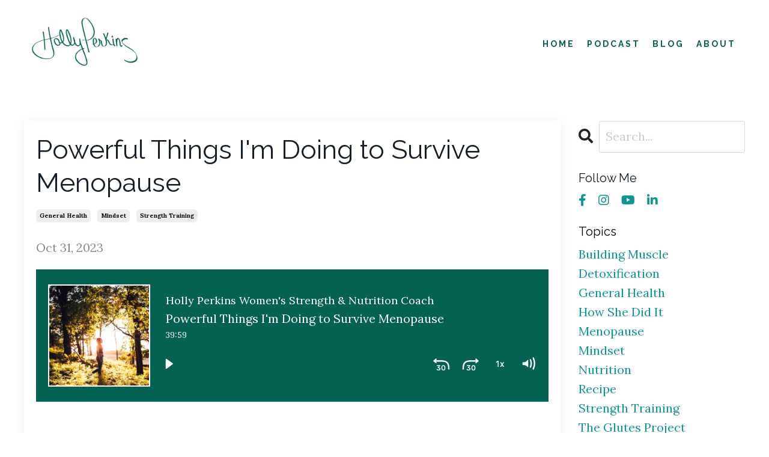

--- FILE ---
content_type: text/html; charset=utf-8
request_url: https://www.hollyperkins.com/blog/survive-menopause
body_size: 18025
content:
<!doctype html>
<html lang="en">
  <head>
    
              <meta name="csrf-param" content="authenticity_token">
              <meta name="csrf-token" content="cpPBFRTUyF4CuvPzDsjj8uoAodeQ7mP/mi8acprKXqamx+S7lZjf5R5Wr2Kh4hcN64o77uXXq22Qjt8k8C9l9g==">
            
    <title>
      
        Holly Perkins Blog on Menopause
      
    </title>
    <meta charset="utf-8" />
    <meta http-equiv="x-ua-compatible" content="ie=edge, chrome=1">
    <meta name="viewport" content="width=device-width, initial-scale=1, shrink-to-fit=no">
    
      <meta name="description" content="This article shares tips for women over 40 who are approaching menopause. Holly Perkins shares six things to help you reduce symptoms and feel great. " />
    
    <meta property="og:type" content="website">
<meta property="og:url" content="https://www.hollyperkins.com/blog/survive-menopause">
<meta name="twitter:card" content="summary_large_image">

<meta property="og:title" content="Holly Perkins Blog on Menopause">
<meta name="twitter:title" content="Holly Perkins Blog on Menopause">


<meta property="og:description" content="This article shares tips for women over 40 who are approaching menopause. Holly Perkins shares six things to help you reduce symptoms and feel great. ">
<meta name="twitter:description" content="This article shares tips for women over 40 who are approaching menopause. Holly Perkins shares six things to help you reduce symptoms and feel great. ">


<meta property="og:image" content="https://kajabi-storefronts-production.kajabi-cdn.com/kajabi-storefronts-production/file-uploads/blogs/2147491336/images/1ec32c-f87f-ffe-d17f-b7fe6f3effd_pexels-nirmal-rajendharkumar-3030036.jpg">
<meta name="twitter:image" content="https://kajabi-storefronts-production.kajabi-cdn.com/kajabi-storefronts-production/file-uploads/blogs/2147491336/images/1ec32c-f87f-ffe-d17f-b7fe6f3effd_pexels-nirmal-rajendharkumar-3030036.jpg">


    
      <link href="https://kajabi-storefronts-production.kajabi-cdn.com/kajabi-storefronts-production/sites/2147514565/images/QBVik8hQTzqz8gU9tuCD_Kajabi-favicon-2.png?v=2" rel="shortcut icon" />
    
    <link rel="canonical" href="https://www.hollyperkins.com/blog/survive-menopause" />

    <!-- Google Fonts ====================================================== -->
    
      <link href="//fonts.googleapis.com/css?family=Lora:400,700,400italic,700italic|Raleway:400,700,400italic,700italic" rel="stylesheet" type="text/css">
    

    <!-- Kajabi CSS ======================================================== -->
    <link rel="stylesheet" media="screen" href="https://kajabi-app-assets.kajabi-cdn.com/assets/core-0d125629e028a5a14579c81397830a1acd5cf5a9f3ec2d0de19efb9b0795fb03.css" />

    

    <link rel="stylesheet" href="https://use.fontawesome.com/releases/v5.15.2/css/all.css" crossorigin="anonymous">

    <link rel="stylesheet" media="screen" href="https://kajabi-storefronts-production.kajabi-cdn.com/kajabi-storefronts-production/themes/2148670856/assets/styles.css?1769018600724577" />

    <!-- Customer CSS ====================================================== -->
    <link rel="stylesheet" media="screen" href="https://kajabi-storefronts-production.kajabi-cdn.com/kajabi-storefronts-production/themes/2148670856/assets/overrides.css?1769018600724577" />
    <style>
  /* Custom CSS Added Via Theme Settings */
  .btn {
font-family: 'Raleway', Arial, Helvetica, sans-serif;
text-transform: uppercase;
letter-spacing: 3px;
font-weight: 300;
}

.form-btn {
font-family: 'Raleway', Arial, Helvetica, sans-serif;
text-transform: uppercase;
letter-spacing: 3px;
font-weight: 300;
}

p {
font-family: 'Lora', Times New Roman, Times, serif;
font-size: 16px;
line-height: 1.8;
}

@media only screen and (min-width: 600px) {
h1 {
font-size: 44px;
line-height: 1.25;
}
}

@media only screen and (max-width: 600px) {
h1 {
line-height: 1.3;
}
}

h3 {
letter-spacing: 0.01em;
}

h4 {
line-height: 1.6;
}

h6 {
text-transform: uppercase;
letter-spacing: 4px;
}

.link-list {
text-transform: uppercase;
letter-spacing: 4px;
font-weight: bold;
font-family:  'Raleway', Arial, Helvetica, sans-serif;
padding: 0 5px;
}


.dropdown__trigger {
text-transform: uppercase;
letter-spacing: 3px;
font-weight: bold;
font-family:  'Raleway', Arial, Helvetica, sans-serif;
}

#block-1555988491313 a {
padding: 0 7px;
}

#block-1630518266822 a {
padding: 0 8px;
}

#block-1629855795854 a {
text-transform: uppercase;
letter-spacing: 2px;
font-size: 12px;
}

.link-list__link {
text-transform: uppercase;
letter-spacing: 4px;
font-weight: bold;
font-family:  'Raleway', Arial, Helvetica, sans-serif;
font-size: 14px;
}

.header a {
text-transform: uppercase;
letter-spacing: 3px;
font-weight: bold;
font-family:  'Raleway', Arial, Helvetica, sans-serif;
}

.header i {
color: #DB7D25;
}

</style>


    <!-- Kajabi Editor Only CSS ============================================ -->
    

    <!-- Header hook ======================================================= -->
    <link rel="alternate" type="application/rss+xml" title="Holly Perkins Blog" href="https://www.hollyperkins.com/blog.rss" /><script type="text/javascript">
  var Kajabi = Kajabi || {};
</script>
<script type="text/javascript">
  Kajabi.currentSiteUser = {
    "id" : "-1",
    "type" : "Guest",
    "contactId" : "",
  };
</script>
<script type="text/javascript">
  Kajabi.theme = {
    activeThemeName: "Streamlined Home",
    previewThemeId: null,
    editor: false
  };
</script>
<meta name="turbo-prefetch" content="false">
<!-- Google Tag Manager -->
<script>(function(w,d,s,l,i){w[l]=w[l]||[];w[l].push({'gtm.start':
new Date().getTime(),event:'gtm.js'});var f=d.getElementsByTagName(s)[0],
j=d.createElement(s),dl=l!='dataLayer'?'&l='+l:'';j.async=true;j.src=
'https://www.googletagmanager.com/gtm.js?id='+i+dl;f.parentNode.insertBefore(j,f);
})(window,document,'script','dataLayer','GTM-MF28MLBF');</script>
<!-- End Google Tag Manager --><script async src="https://www.googletagmanager.com/gtag/js?id=G-97HBT6C4MW"></script>
<script>
  window.dataLayer = window.dataLayer || [];
  function gtag(){dataLayer.push(arguments);}
  gtag('js', new Date());
  gtag('config', 'G-97HBT6C4MW');
</script>
<style type="text/css">
  #editor-overlay {
    display: none;
    border-color: #2E91FC;
    position: absolute;
    background-color: rgba(46,145,252,0.05);
    border-style: dashed;
    border-width: 3px;
    border-radius: 3px;
    pointer-events: none;
    cursor: pointer;
    z-index: 10000000000;
  }
  .editor-overlay-button {
    color: white;
    background: #2E91FC;
    border-radius: 2px;
    font-size: 13px;
    margin-inline-start: -24px;
    margin-block-start: -12px;
    padding-block: 3px;
    padding-inline: 10px;
    text-transform:uppercase;
    font-weight:bold;
    letter-spacing:1.5px;

    left: 50%;
    top: 50%;
    position: absolute;
  }
</style>
<script src="https://kajabi-app-assets.kajabi-cdn.com/vite/assets/track_analytics-999259ad.js" crossorigin="anonymous" type="module"></script><link rel="modulepreload" href="https://kajabi-app-assets.kajabi-cdn.com/vite/assets/stimulus-576c66eb.js" as="script" crossorigin="anonymous">
<link rel="modulepreload" href="https://kajabi-app-assets.kajabi-cdn.com/vite/assets/track_product_analytics-9c66ca0a.js" as="script" crossorigin="anonymous">
<link rel="modulepreload" href="https://kajabi-app-assets.kajabi-cdn.com/vite/assets/stimulus-e54d982b.js" as="script" crossorigin="anonymous">
<link rel="modulepreload" href="https://kajabi-app-assets.kajabi-cdn.com/vite/assets/trackProductAnalytics-3d5f89d8.js" as="script" crossorigin="anonymous">      <script type="text/javascript">
        if (typeof (window.rudderanalytics) === "undefined") {
          !function(){"use strict";window.RudderSnippetVersion="3.0.3";var sdkBaseUrl="https://cdn.rudderlabs.com/v3"
          ;var sdkName="rsa.min.js";var asyncScript=true;window.rudderAnalyticsBuildType="legacy",window.rudderanalytics=[]
          ;var e=["setDefaultInstanceKey","load","ready","page","track","identify","alias","group","reset","setAnonymousId","startSession","endSession","consent"]
          ;for(var n=0;n<e.length;n++){var t=e[n];window.rudderanalytics[t]=function(e){return function(){
          window.rudderanalytics.push([e].concat(Array.prototype.slice.call(arguments)))}}(t)}try{
          new Function('return import("")'),window.rudderAnalyticsBuildType="modern"}catch(a){}
          if(window.rudderAnalyticsMount=function(){
          "undefined"==typeof globalThis&&(Object.defineProperty(Object.prototype,"__globalThis_magic__",{get:function get(){
          return this},configurable:true}),__globalThis_magic__.globalThis=__globalThis_magic__,
          delete Object.prototype.__globalThis_magic__);var e=document.createElement("script")
          ;e.src="".concat(sdkBaseUrl,"/").concat(window.rudderAnalyticsBuildType,"/").concat(sdkName),e.async=asyncScript,
          document.head?document.head.appendChild(e):document.body.appendChild(e)
          },"undefined"==typeof Promise||"undefined"==typeof globalThis){var d=document.createElement("script")
          ;d.src="https://polyfill-fastly.io/v3/polyfill.min.js?version=3.111.0&features=Symbol%2CPromise&callback=rudderAnalyticsMount",
          d.async=asyncScript,document.head?document.head.appendChild(d):document.body.appendChild(d)}else{
          window.rudderAnalyticsMount()}window.rudderanalytics.load("2apYBMHHHWpiGqicceKmzPebApa","https://kajabiaarnyhwq.dataplane.rudderstack.com",{})}();
        }
      </script>
      <script type="text/javascript">
        if (typeof (window.rudderanalytics) !== "undefined") {
          rudderanalytics.page({"account_id":"2147510713","site_id":"2147514565"});
        }
      </script>
      <script type="text/javascript">
        if (typeof (window.rudderanalytics) !== "undefined") {
          (function () {
            function AnalyticsClickHandler (event) {
              const targetEl = event.target.closest('a') || event.target.closest('button');
              if (targetEl) {
                rudderanalytics.track('Site Link Clicked', Object.assign(
                  {"account_id":"2147510713","site_id":"2147514565"},
                  {
                    link_text: targetEl.textContent.trim(),
                    link_href: targetEl.href,
                    tag_name: targetEl.tagName,
                  }
                ));
              }
            };
            document.addEventListener('click', AnalyticsClickHandler);
          })();
        }
      </script>
<script>
!function(f,b,e,v,n,t,s){if(f.fbq)return;n=f.fbq=function(){n.callMethod?
n.callMethod.apply(n,arguments):n.queue.push(arguments)};if(!f._fbq)f._fbq=n;
n.push=n;n.loaded=!0;n.version='2.0';n.agent='plkajabi';n.queue=[];t=b.createElement(e);t.async=!0;
t.src=v;s=b.getElementsByTagName(e)[0];s.parentNode.insertBefore(t,s)}(window,
                                                                      document,'script','https://connect.facebook.net/en_US/fbevents.js');


fbq('init', '984574523179135');
fbq('track', "PageView");</script>
<noscript><img height="1" width="1" style="display:none"
src="https://www.facebook.com/tr?id=984574523179135&ev=PageView&noscript=1"
/></noscript>
<meta name='site_locale' content='en'><style type="text/css">
  body main {
    direction: ltr;
  }
  .slick-list {
    direction: ltr;
  }
</style>
<style type="text/css">
  /* Font Awesome 4 */
  .fa.fa-twitter{
    font-family:sans-serif;
  }
  .fa.fa-twitter::before{
    content:"𝕏";
    font-size:1.2em;
  }

  /* Font Awesome 5 */
  .fab.fa-twitter{
    font-family:sans-serif;
  }
  .fab.fa-twitter::before{
    content:"𝕏";
    font-size:1.2em;
  }
</style>
<link rel="stylesheet" href="https://cdn.jsdelivr.net/npm/@kajabi-ui/styles@1.0.4/dist/kajabi_products/kajabi_products.css" />
<script type="module" src="https://cdn.jsdelivr.net/npm/@pine-ds/core@3.14.0/dist/pine-core/pine-core.esm.js"></script>
<script nomodule src="https://cdn.jsdelivr.net/npm/@pine-ds/core@3.14.0/dist/pine-core/index.esm.js"></script>


  </head>

  <style>
  body {
    
      
    
  }
</style>

  <body id="encore-theme" class="background-unrecognized">
    


    <div id="section-header" data-section-id="header">

<style>
  /* Default Header Styles */
  .header {
    
      background-color: #FFFFFF;
    
    font-size: 14px;
  }
  .header a,
  .header a.link-list__link,
  .header a.link-list__link:hover,
  .header a.social-icons__icon,
  .header .user__login a,
  .header .dropdown__item a,
  .header .dropdown__trigger:hover {
    color: #046252;
  }
  .header .dropdown__trigger {
    color: #046252 !important;
  }
  /* Mobile Header Styles */
  @media (max-width: 767px) {
    .header {
      
      font-size: 16px;
    }
    
    .header .hamburger__slices .hamburger__slice {
      
        background-color: #046252;
      
    }
    
      .header a.link-list__link, .dropdown__item a, .header__content--mobile {
        text-align: left;
      }
    
    .header--overlay .header__content--mobile  {
      padding-bottom: 20px;
    }
  }
  /* Sticky Styles */
  
</style>

<div class="hidden">
  
    
  
    
  
  
  
  
</div>

<header class="header header--static    header--close-on-scroll" kjb-settings-id="sections_header_settings_background_color">
  <div class="hello-bars">
    
      
    
      
    
  </div>
  
    <div class="header__wrap">
      <div class="header__content header__content--desktop background-unrecognized">
        <div class="container header__container media justify-content-left">
          
            
                <style>
@media (min-width: 768px) {
  #block-1555988494486 {
    text-align: left;
  }
} 
</style>

<div id="block-1555988494486" class="header__block header__block--logo header__block--show header__switch-content " kjb-settings-id="sections_header_blocks_1555988494486_settings_stretch">
  <style>
  #block-1555988494486 {
    line-height: 1;
  }
  #block-1555988494486 .logo__image {
    display: block;
    width: 200px;
  }
  #block-1555988494486 .logo__text {
    color: ;
  }
</style>

<a class="logo" href="/">
  
    
      <img class="logo__image" src="https://kajabi-storefronts-production.kajabi-cdn.com/kajabi-storefronts-production/themes/2148670856/settings_images/fdTmT9bmSFOi3edEqN7F_holly-logo-green.png" kjb-settings-id="sections_header_blocks_1555988494486_settings_logo" alt="Header Logo" />
    
  
</a>

</div>

              
          
            
                <style>
@media (min-width: 768px) {
  #block-1630990929348 {
    text-align: right;
  }
} 
</style>

<div id="block-1630990929348" class="header__block header__switch-content header__block--menu stretch" kjb-settings-id="sections_header_blocks_1630990929348_settings_stretch">
  <div class="link-list justify-content-right" kjb-settings-id="sections_header_blocks_1630990929348_settings_menu">
  
    <a class="link-list__link" href="https://www.hollyperkins.com/home" >Home</a>
  
    <a class="link-list__link" href="https://www.hollyperkins.com/podcast" >Podcast</a>
  
    <a class="link-list__link" href="https://www.hollyperkins.com/blog" >Blog</a>
  
    <a class="link-list__link" href="https://www.hollyperkins.com/about-holly" >About</a>
  
</div>

</div>

              
          
          
            <div class="hamburger hidden--desktop" kjb-settings-id="sections_header_settings_hamburger_color">
              <div class="hamburger__slices">
                <div class="hamburger__slice hamburger--slice-1"></div>
                <div class="hamburger__slice hamburger--slice-2"></div>
                <div class="hamburger__slice hamburger--slice-3"></div>
                <div class="hamburger__slice hamburger--slice-4"></div>
              </div>
            </div>
          
        </div>
      </div>
      <div class="header__content header__content--mobile">
        <div class="header__switch-content header__spacer"></div>
      </div>
    </div>
  
</header>

</div>
    <main>
      <div data-dynamic-sections=blog_post><div id="section-1599688991346" data-section-id="1599688991346"><style>
  
  .blog-post-body {
    background-color: ;
  }
  .blog-post-body .sizer {
    padding-top: 0px;
    padding-bottom: 40px;
  }
  .blog-post-body .container {
    max-width: calc(1260px + 5px + 5px);
    padding-right: 5px;
    padding-left: 5px;
  }
  .blog-post-body__panel {
    background-color: rgba(255, 255, 255, 0.955);
    border-color: ;
    border-radius: 4px;
    border-style: none;
    border-width: 25px ;
  }
  .blog-post-body__title {
    color:  !important;
  }
  .blog-post-body__date {
    color: ;
  }
  .tag {
    color: ;
    background-color: ;
  }
  .tag:hover {
    color: ;
    background-color: ;
  }
  .blog-post-body__content {
    color: ;
  }
  @media (min-width: 768px) {
    
    .blog-post-body .sizer {
      padding-top: 40px;
      padding-bottom: 40px;
    }
    .blog-post-body .container {
      max-width: calc(1260px + 40px + 40px);
      padding-right: 40px;
      padding-left: 40px;
    }
  }
</style>

<section class="blog-post-body " kjb-settings-id="sections_1599688991346_settings_background_color">
  <div class="sizer">
    
    <div class="container">
      <div class="row">
        
          <div class="col-lg-9">
        
          
            <div class="blog-post-body__panel box-shadow-medium background-light">
          
            
            <div class="blog-post-body__info">
              <h1 class="blog-post-body__title">Powerful Things I'm Doing to Survive Menopause</h1>
              
                <span class="blog-post-body__tags" kjb-settings-id="sections_1599688991346_settings_show_tags">
                  
                    
                      <a class="tag" href="https://www.hollyperkins.com/blog?tag=general+health">general health</a>
                    
                      <a class="tag" href="https://www.hollyperkins.com/blog?tag=mindset">mindset</a>
                    
                      <a class="tag" href="https://www.hollyperkins.com/blog?tag=strength+training">strength training</a>
                    
                  
                </span>
              
              
                <span class="blog-post-body__date" kjb-settings-id="sections_1599688991346_settings_show_date">Oct 31, 2023</span>
              
              
            </div>
            
              <div class="blog-post-body__media">
  
  
  <div class="video">
    <div class="video__wrapper">
      <script>
  window._wq = window._wq || [];
  _wq.push({"6li9co0x19": JSON.parse('{\"playerColor\":\"#046252\",\"stillUrl\":\"https://kajabi-storefronts-production.kajabi-cdn.com/kajabi-storefronts-production/file-uploads/blogs/2147491336/images/1ec32c-f87f-ffe-d17f-b7fe6f3effd_pexels-nirmal-rajendharkumar-3030036.jpg\",\"resumable\":true}')});
</script>

<script charset="ISO-8859-1" src="//fast.wistia.com/assets/external/E-v1.js" async></script>


<style>
  .player__video, .main-content-video {
    padding-block: 110px;
    padding-inline: 40px;
    background-color: #000 !important;
  }

  .audio-wrapper {
    position: relative;
    padding-block-end: 150px;
  }

  .wistia-audio-theme-embed {
    padding-block-end: 50px;
  }
  .audio-player-wrapper {
    position: absolute;
    left: 0;
    max-width: 100% !important;
    width: 100%;
    top: 50%;
    transform: translateY(-50%);
  }

  .audio-player-wrapper.audio-player-wrapper--no-image {
    margin-inline-start: 0;
    max-width: 100% !important;
  }
  .audio-meta {
    margin-block-end: 12px;
    color: #fff;
  }
  .audio-meta {
    padding-inline-start: 16px;
    padding-inline-end: 20px;
  }

  .audio-title {
    font-size: 20px;
    overflow: hidden;
    text-overflow: ellipsis;
    white-space: nowrap;
  }

  .audio-parent-title {
    font-size: 18px;
    overflow: hidden;
    text-overflow: ellipsis;
    white-space: nowrap;
  }

  .audio-duration {
    font-size: 14px;
  }
  .main-content-video {
    background: none;
  }
  .audio-thumbnail {
    position: absolute;
    top: 50%;
    left: 20px;
    display: none;
    transform: translateY(-50%);
    z-index: 1;
    border: 2px solid #fff;
  }

  .audio-thumbnail img {
    width: 120px;
    height: 120px;
    object-fit: cover;
    margin-block-start: 0 !important;
    margin-block-end: 0 !important;
  }

  @media (min-width: 651px) {
    .audio-meta {
      padding-inline-start: 18px;
      padding-inline-end: 20px;
    }

    .audio-player-wrapper {
      margin-inline-start: 198px;
      max-width: calc(100% - 208px) !important;
    }

    .audio-wrapper,
    .video--player {
      padding-block-end: 220px;
    }

    .audio-thumbnail{
      display: block;
    }

    .audio-thumbnail img {
      width: 166px;
      height: 166px;
    }
  }

  @media (max-width: 650px) {
    .audio {
      &-wrapper {
        padding-block-end: 170px;
      }
    }

    .audio-meta {
      margin: 0;
      padding-block: 0;
      padding-inline: 20px;
    }

    .audio-title {
      font-size: 16px !important;
    }

    .audio-parent-title {
      font-size: 14px !important;
    }
  }

  .w-media-name-and-divider-wrapper {
    display: none !important;
  }
</style>

<div class="audio-wrapper" style="background-color: #046252">
    <div class="audio-thumbnail">
      <img src="https://kajabi-storefronts-production.kajabi-cdn.com/kajabi-storefronts-production/file-uploads/blogs/2147491336/images/1ec32c-f87f-ffe-d17f-b7fe6f3effd_pexels-nirmal-rajendharkumar-3030036.jpg" />
    </div>
  <div class="audio-player-wrapper ">
    <div class="audio-meta">
        <div class="audio-parent-title">Holly Perkins Women&#39;s Strength &amp; Nutrition Coach</div>
        <div class="audio-title">Powerful Things I&#39;m Doing to Survive Menopause</div>
      <div class="audio-duration">39:59</div>
    </div>
    <div class="kjb-video-responsive wistia-audio-theme-embed">
      <div id="wistia_6li9co0x19"
        class="wistia_embed wistia_async_6li9co0x19 "
        data-track-progress=""
        data-tracked-percent="">&nbsp;</div>
    </div>
  </div>
</div>

    </div>
  </div>


</div>

            
            <div class="blog-post-body__content">
              <p>&nbsp;</p>
<h2><span style="font-weight: 400;">Menopause is not for the faint of heart. For some of us, it can be an earthquake, and for others it&rsquo;s as slow and gradual as Summer into Fall. </span></h2>
<p><span style="font-weight: 400;">If you&rsquo;ve got underlying health issues related to inflammation, it gets even trickier. Here&rsquo;s what I&rsquo;m doing now to survive it, and some things you may want to consider adopting if you too are in this crazy season of life!</span></p>
<p>If you&rsquo;re struggling with hot flashes, mood swings, brain fog, and energy issues, this episode is for you. If you feel like your body has gone rogue without your permission, and is changing before your eyes. I&rsquo;ve got some powerful things to help. And if you&rsquo;re not sure if your symptoms are related to the menopausal transition, but you&rsquo;re experiencing an increase in your body fat or body weight, stay with me here.&nbsp;&nbsp;</p>
<p>In this episode you&rsquo;ll learn the most powerful things I'm doing to survive menopause so you can steal my strategy. And these tips will help you even if you&rsquo;re younger than me, or have already conquered menopause. You&rsquo;ll learn what I&rsquo;m doing with my nutrition and workouts - as well as supplement strategies and one major mental emotional shift I&rsquo;m making. I&rsquo;m proud to say that I&rsquo;m surviving this crazy time so far! And I&rsquo;ve got some super inspiring information for you, if you are struggling.</p>
<h1>Did you hear that the official Holly Perkins Health Podcast is here?</h1>
<p>That&rsquo;s right!&nbsp;Very soon I&rsquo;ll be dropping 3 official episodes that you can binge, and you can check out the show trailer now! Just search &ldquo;Holly Perkins&rdquo; on Spotify, Amazon or <a href="https://podcasts.apple.com/us/podcast/the-holly-perkins-health-podcast/id1714308454" target="_blank" rel="noopener noreferrer">CLICK HERE for my feed on Apple Podcasts</a> to check out the new trailer. The first 10 episodes will reveal what I know about your body after 30 years in practice as a health, fitness, and nutrition coach. I&rsquo;ve never done anything like this before and you&rsquo;re going to learn so much.&nbsp;</p>
<h2>Get ready, because I&rsquo;ve also created a brand new program called<a href="https://www.hollyperkins.com/offers/AhLVfm2d" target="_blank" rel="noopener noreferrer"> Strength Without Stress</a> and you can get it for free when you post a review of my podcast.&nbsp;</h2>
<p>Strength Without Stress is a 4-week strength training program that demands minimum recovery so you get maximum strength without the stress of confusing, elaborate, or overly intense workouts. See, the wrong strength training plan can cause dangerous life-threatening inflammation, and the right plan helps you to become stronger, preserve valuable lean muscle, and feel great, rather than wiped out after workouts. In the coming months I&rsquo;ll release this program to the world for $197, but I thought it would be so fun to offer it to you for free if you listen to my podcast and post a review. Stay tuned for details - I&rsquo;ll be announcing next week!</p>
<p><span style="font-weight: 400;">In the coming months, I&rsquo;ll be talking more about silent inflammation and what you can do to reduce it. Did you know that inflammation is linked with the most dangerous diseases that plague women after 50 including stroke (my biggest fear), diabetes, heart disease and neurodegenerative diseases like Parkinson's and Alzheimers. Your risk of health issues increases after 50, and it becomes even more important to take steps to protect yourself.</span></p>
<p><span style="font-weight: 400;">I believe that menopause is a prompt that your body needs new habits to support the hormone shift that&rsquo;s happening. It is not a death sentence, and the symptoms are not mandatory. If you&rsquo;re struggling, please know that it doesn&rsquo;t have to be this way. There are so many things you can do to feel great and young. You deserve to feel awesome and enjoy your life - you may simply need to start taking new actions because your body is&hellip;well&hellip;new. What you used to do may not work anymore. It&rsquo;s not that your body is broken; it&rsquo;s that your previous practices are broken. And you simply need new ones!</span></p>
<h2><span style="font-weight: 400;">So let&rsquo;s get into this incredible episode so I can share the </span><b>Powerful Things I'm Doing to Survive Menopause.</b></h2>
<p><span style="font-weight: 400;">I didn&rsquo;t know it at the time, but my hormones really started shifting around the age of 44. Now, if you know my story, you know it&rsquo;s been a rocky road for the past few years. Now that I&rsquo;m on the other side of it and healthy again, my doctor&rsquo;s and I acknowledge that many of my struggles stemmed from an environmental trigger (toxic mold exposure) compounded by a decline in estrogen. I didn&rsquo;t know it at the time but - and this is big - estrogen is protective, and a powerful anti-inflammatory. As estrogen begins to decline, inflammation automatically increases. And this is why we see a drastic increase in diseases in women around menopause. Most of the time, those diseases are linked with silent inflammation. This is super important to understand.&nbsp;</span></p>
<p>The first thing - and probably the most powerful thing I&rsquo;m doing to survive this time is to look at it not as my body breaking down, or aging, or &ldquo;losing my youth&rdquo;. Instead, I&rsquo;m looking at it as a prompt to change how I&rsquo;m treating my body.&nbsp;</p>
<p><span style="font-weight: 400;">I often hear women talk about menopause with a tone of losing something or their body &ldquo;failing&rdquo; them, or that there isn&rsquo;t anything that can be done about it because it&rsquo;s a cycle of life. If this were true, all women would suffer through these years. And yet, many women don&rsquo;t. My client Marlene sailed through menopause without a single hot flash! And while it is a cycle of life, and a fact that you can&rsquo;t control, there are so many things we can do about it. What I&rsquo;m seeing in my practice is that the women who are suffering the most, are the ones who need more drastic changes. I&rsquo;m a good example of this. I really needed to change my habits.&nbsp; My body needed something different - and that&rsquo;s why I had symptoms. When I assess other women who aren&rsquo;t suffering too badly, I have an internal check list of habits I run through. And most of the time, the women who aren&rsquo;t suffering too bad, are the ones with habits that support this life stage. Symptoms like hot flashes, mood swings, belly fat, and sleep disturbances don&rsquo;t have to happen, even if they are happening for you. </span></p>
<p>The powerful thing here is to reframe how you&rsquo;re thinking about this life stage and consider being open to adopt ing new habits to see how you feel. This one has been huge for me. I sleep great (if I keep an eye on my caffeine intake) and only have minor shifts in body temperature. But just two years ago I had major symptoms! I&rsquo;ll share more details in a minute, but for now, I just want you to consider looking at this life stage differently.&nbsp;</p>
<p><span style="font-weight: 400;">The second powerful thing I&rsquo;m doing to survive this season is showing myself - and my body - kindness. Wow. What a great concept - imagine that! If you&rsquo;re anything like me - and many of the women I work with - you&rsquo;re probably really tough on yourself. When I started looking at and listening to the tone and vibes I was giving myself, I would say it was downright abusive. I have a tendency to be so mean to myself and my body. I&rsquo;m curious if you can relate? Do you get mad at yourself or reprimand yourself for doing things that you think you shouldn&rsquo;t do? If you don&rsquo;t like what you see in the mirror, do you have an internal reaction that feels negative? And let me just say, that unless you have nice things to say about yourself, there&rsquo;s a good chance that you&rsquo;re whispering something critical. </span></p>
<p><span style="font-weight: 400;">Pay attention and listen to things you think to yourself, or whisper about yourself. Something I do with my private coaching clients is I start off our calls by giving the client time to tell me all the wins, the good stuff, the victories, the things she&rsquo;s proud of. This is a really hard thing to do, and some clients can&rsquo;t even do it! I say, &ldquo;tell me all the things that are working&rdquo; and she&rsquo;ll say, &ldquo;well, I drank too much wine last week but I did get my workouts in&rdquo; see what happened there? She started off with a self-criticism when I asked only for the wins!</span></p>
<h2><span style="font-weight: 400;">Your body is listening. Your soul is listening. How on earth can you expect to feel good, and happy, and joyful - and energized if you&rsquo;re talking to yourself like an enemy? </span></h2>
<p><span style="font-weight: 400;">This has been a challenging practice for me, but I see such a huge shift when I get out of the shower and say something nice about my body. And if I&rsquo;m not happy with where my body is, I&rsquo;ll at least say something really nice about myself, and the things I do that I respect. I say loving and kind things to and about myself. I check myself when I&rsquo;m eating and exercising, to make sure I&rsquo;m being my best friend, and I choose clothes that fit and I feel good in. I don&rsquo;t look at my &ldquo;skinny jeans&rdquo; and get mad at myself because they don&rsquo;t fit. I know that when the time is right, I&rsquo;ll get back to my fighting body composition and my favorite jeans will fit again. But I don&rsquo;t live in clothes that hide my body, or feel loose.</span></p>
<p><span style="font-weight: 400;">The third thing I&rsquo;m doing is I&rsquo;m spending more of my exercise minutes each week on strength training, and doing only the &ldquo;minimum effective dose&rdquo; of steady state, heart rate based cardio. In fact, I&rsquo;m doing only 2 sessions each week of true cardio where my heart rate is above 70%. My top priority every week is 3 strength workouts religiously. And some weeks that&rsquo;s all I do, other than walking. I do get outside and walk for 35-45 minutes every day, but it doesn&rsquo;t count for fitness because I&rsquo;m really just walking to be outside. This is huge for my mood and energy. But it&rsquo;s not a workout. </span></p>
<p><span style="font-weight: 400;">In fact, for the past year, I&rsquo;ve been testing out the strength programming that I put into Strength Without Stress - my brand new 4-week strength program that I mentioned at the top of this episode. Strength Without Stress is specifically designed to protect and build lean muscle without adding unnecessary inflammation. They are shorter workouts where the volume and intensity are less so that I feel great after, and never wiped out. In case you missed that announcement, I&rsquo;ll be offering you Strength Without Stress for free in exchange for your review of my podcast, coming soon. So make a mental note to watch for the official launch of my podcast coming next week! If you&rsquo;ll leave a glowing review, I&rsquo;m giving away free access to the program, which I&rsquo;ll sell to the public for $197.&nbsp;</span></p>
<p><span style="font-weight: 400;">Expanding on the above, I&rsquo;ve also reduced the length and intensity of my strength workouts. Now listen, this one may or may not apply for you! If you read my book Lift to Get Lean, I teach that you&rsquo;ve got to find the right intensity in your strength training in order to actually improve your muscle and therefore, your body composition. After 30 years of coaching women, I notice that about 75% aren&rsquo;t working hard enough. So let&rsquo;s talk about what it means to work hard enough: It&rsquo;s important that the last two reps of every set are hard. First you&rsquo;ve got to be following a professionally created strength plan (by someone who is credentialed and actually knows what they&rsquo;re talking about) and that plan will tell you how many reps to do. Follow that, and find your weight loads where the last two reps are hard. Now, &ldquo;hard&rdquo; is subjective. My version of &ldquo;hard&rdquo; is probably different from yours. There are shades of hard, so, another way to think of it is by using an RPE scale. This is Rating of Perceived Exertion and I like to use a 1-10 scale where 1 = easy and 10 = the hardest thing you&rsquo;ve ever done. You want to be around 7-8 for your strength workouts.&nbsp;</span></p>
<p><span style="font-weight: 400;">And, if you&rsquo;re part of the 25% like me, who tend to work too hard, push too hard, you will most likely need to ease up during your menopausal transition years (which by the way, can start in your mid to late thirties). For me, I&rsquo;ve been working a bit lighter in the gym, but still finding my edge. Keep in mind that muscle soreness is inflammation. It&rsquo;s good inflammation, but you want to keep an eye on it. My intention right now is that I&rsquo;m not sore after strength workouts. I want to feel like I worked out, but soreness really wrecks me right now. If you&rsquo;re finding that you&rsquo;re always sore, and always tired, this one's for you. Ease up on your workouts, but still ensure you&rsquo;re working hard on those last two reps.&nbsp;</span></p>
<p><span style="font-weight: 400;">The next thing I&rsquo;m doing is to reduce alcohol. Now, a little backstory for you: from 2019 through 2022 I rarely drank because it affected my health so much. And in case you missed the memo, I found Mr Right last year in 2022 and we just got married in June of this year. So it&rsquo;s been a year of celebration, and we&rsquo;ve been having fun. Therefore, I&rsquo;ve been drinking more than usual. And boy do I feel terrible. So now I&rsquo;ve reduced alcohol to one drink twice, maybe 3 times each week. Keep in mind I&rsquo;m not trying to lose weight. I&rsquo;m reducing my alcohol intake to feel good and keep hormones balanced. </span></p>
<p><span style="font-weight: 400;">It&rsquo;s important to know that research suggests that alcohol is directly related to an increased incidence of cancer. There are many troubling studies that show this, and some even overtly say that alcohol turns on the cancer gene. Check out <a href="https://www.ncbi.nlm.nih.gov/pmc/articles/PMC3860423/" target="_blank" rel="noopener noreferrer">this study</a> if you&rsquo;d like to read up on the DNA methylation, which is directly caused by the degradation of alcohol in your body. </span></p>
<p><span style="font-weight: 400;"><a href="https://www.ncbi.nlm.nih.gov/pmc/articles/PMC3860423/#b7-arcr-35-1-25" target="_blank" rel="noopener noreferrer">This study</a> states that </span><span style="font-weight: 400;">cancer formation is one of the most significant consequences attributed to alcohol consumption, and approximately 3.6 percent of all cancer-related cases (5.2 percent in men and 1.7 percent in women) worldwide, as well as 3.5 percent of all cancer-related deaths are related to chronic alcohol drinking.</span></p>
<h2>Don&rsquo;t be fooled - alcohol is not a health-food.</h2>
<p>I believe we shouldn&rsquo;t be drinking any at all. I believe that one day we&rsquo;ll look back at alcohol like we now look back at cigarettes in the 50s. Can you believe doctors promoted smoking as good for your brain!? Now, I&rsquo;m also someone for moderation and realistic habits, and if I want a cocktail from time to time I am ok with that. There will most likely come a time when I quit altogether, but that time isn&rsquo;t now, just yet. So, for now, I&rsquo;m cutting back because I notice that my sleep gets impacted and I wake up in the middle of the night with mild anxiety when I drink!&nbsp;&nbsp;</p>
<p><span style="font-weight: 400;">Ok, and the last thing is that I&rsquo;m taking bio-identical hormone replacement and it has been a life saver. I&rsquo;m not an expert on this topic, I&rsquo;m not a doctor, but I am educated more than most other people, by nature of my education and experience. I work with two incredible doctors and feel really good about my protocol. And I notice a big difference with it.&nbsp;</span></p>
<p>&nbsp;<span style="font-weight: 400;">One thing I&rsquo;ll be talking about even more going forward is how as estrogen declines, inflammation automatically rises. And this is a big problem, as inflammation is linked with nearly every life threatening disease, and is most likely why we see a drastic uptick in disease in women after menopause. Estrogen is anti-inflammatory and protective. As it declines, you lose your ability to manage systemic inflammation. This is why we see annoying health concerns starting in your late thirties and 40s. </span></p>
<p>For me, increased systemic inflammation caused digestive issues, which then caused depression and anxiety, thyroid dysfunction (because estrogen is super important for the thyroid), and therefore exhaustion. For other women, t hey might see brain fog, skin issues, hair loss, or symptoms like mine. My intention here is not to promote bio-identical hormone replacement, but simply to say that for me, it was the right decision and helped reduce my symptoms and improve my health. At this point, I have very few annoying symptoms. And when I do, it&rsquo;s always because of my diet and I know what I need to do. Each woman is different and it might not be the right choice for everyone. When I work with clients where it is the right choice, we let the client's hormone specialist call the shots and I scan for ways to optimize her hormones and health through coordinated diet and exercise strategies.&nbsp;</p>
<p><span style="font-weight: 400;">Menopause is the door to an exciting new chapter. And it can be rewarding and joyful. You deserve to feel awesome and I promise it&rsquo;s possible for you too.&nbsp;</span></p>
<p><span style="font-weight: 400;">I hope you enjoyed this episode!</span></p>
<p>&nbsp;</p>
<h1><a href="https://podcasts.apple.com/us/podcast/the-holly-perkins-health-podcast/id1714308454" target="_blank" rel="noopener noreferrer">Check out the official Holly Perkins Health Podcast trailer here!</a></h1>
<p><span style="font-weight: 400;">Keep your eyes out for the first three episodes, dropping very soon. You'll be able to listen to every episode wherever you like to listen. J</span>ust search &ldquo;Holly Perkins&rdquo; on Apple Podcasts, Spotify, or Amazon and get ready to Rate and Review the first episodes coming in very soon!&nbsp;</p>
<p>&nbsp;</p>
<p>&nbsp;</p>
<p>&nbsp;</p>
<p>&nbsp;</p>
<p>&nbsp;</p>
            </div>
            
            
              








<style>
  .blog-post-optin {
    background-color: #ffffff;
    border-color: ;
    border-width: 1px;
    text-align: center;
  }
  .blog-post-optin__disclaimer-text {
    color: #888888;
  }
  #opt-in-btn {
    border-color: #0c9792;
    border-radius: 0px;
    color: #ffffff;
    background-color: #0c9792;
  }
  #opt-in-btn.btn--outline {
    background: transparent;
    color: #0c9792;
  }
</style>

<div class="blog-post-optin background-light" kjb-settings-id="sections_1599688991346_settings_opt_in_background_color">
  <div class="blog-post-optin__content" kjb-settings-id="sections_1599688991346_settings_opt_in_content"><h1><span style="color: #191919;">Become <span style="color: #db7d24;"><strong>Better</strong></span> Than Ever</span></h1>
<p><span style="color: #191919;">Each week you'll get&nbsp;<span style="color: #db7d24;"><strong>free info and tips</strong></span>&nbsp;to create the body you <em>need</em> to keep up with the life you <strong><em>love</em></strong>. Creating your best body ever is one part effort and one part desire. With<span style="color: #db7d24;"> <strong>30 years of hands-on experience</strong></span>&nbsp;I can show you the fastest and easiest way to become&nbsp;empowered&nbsp;<span style="color: #db7d24;"><strong>so tomorrow you'll wake up feeling unstoppable.</strong></span></span></p></div>
  <div class="blog-post-optin__form" kjb-settings-id="sections_1599688991346_settings_opt_in_form">
    
    
      <form data-parsley-validate="true" data-kjb-disable-on-submit="true" action="https://www.hollyperkins.com/forms/2147648428/form_submissions" accept-charset="UTF-8" method="post"><input name="utf8" type="hidden" value="&#x2713;" autocomplete="off" /><input type="hidden" name="authenticity_token" value="hoWFfo0IIG2nINY1oHfQK3V7WpW72MJJfFb4I56YZ5+fML9+3Wmk0I/0EswPj1WUtySAlR6UTDQPU+SiFurgog==" autocomplete="off" /><input type="text" name="website_url" autofill="off" placeholder="Skip this field" style="display: none;" /><input type="hidden" name="kjb_fk_checksum" autofill="off" value="fb1c2edc1c987dfc4fb62a0a1cc26b74" />
        <input type="hidden" name="thank_you_url" value="">
        
          <div class="text-field form-group"><input type="text" name="form_submission[name]" id="form_submission_name" value="" required="required" class="form-control" placeholder="First Name" /></div>
        
          <div class="email-field form-group"><input required="required" class="form-control" placeholder="Email" type="email" name="form_submission[email]" id="form_submission_email" /></div>
        
        <input id="opt-in-btn" class="btn btn--solid btn--medium btn--full " type="submit" name="commit" value="get free tips NOW" />
      </form>
    
  </div>
  
    <p class="blog-post-optin__disclaimer-text" kjb-settings-id="sections_1599688991346_settings_opt_in_disclaimer_text">Your information is safe and I'd never share it.</p>
  
</div>

            
            

          
            </div>
          
        </div>
        <style>
   .sidebar__panel {
     background-color: #ffffff;
     border-color: ;
     border-radius: 4px;
     border-style: none;
     border-width: 25px ;
   }
</style>

<div class="col-lg-3    sidebar__container--hidden-mobile">
  <div class="sidebar" kjb-settings-id="sections_1599688991346_settings_show_sidebar">
    
      
        <div class="sidebar__block">
          
              <style>
  .sidebar-search__icon i {
    color: ;
  }
  .sidebar-search--1600295460576 ::-webkit-input-placeholder {
    color: ;
  }
  .sidebar-search--1600295460576 ::-moz-placeholder {
    color: ;
  }
  .sidebar-search--1600295460576 :-ms-input-placeholder {
    color: ;
  }
  .sidebar-search--1600295460576 :-moz-placeholder {
    color: ;
  }
  .sidebar-search--1600295460576 .sidebar-search__input {
    color: ;
  }
</style>

<div class="sidebar-search sidebar-search--1600295460576" kjb-settings-id="sections_1599688991346_blocks_1600295460576_settings_search_text">
  <form class="sidebar-search__form" action="/blog/search" method="get" role="search">
    <span class="sidebar-search__icon"><i class="fa fa-search"></i></span>
    <input class="form-control sidebar-search__input" type="search" name="q" placeholder="Search...">
  </form>
</div>

            
        </div>
      
        <div class="sidebar__block">
          
              <style>
  .social-icons--1600295468756 .social-icons__icons {
    justify-content: 
  }
  .social-icons--1600295468756 .social-icons__icon {
    color: #0c9792 !important;
  }
  .social-icons--1600295468756.social-icons--round .social-icons__icon {
    background-color: #046252;
  }
  .social-icons--1600295468756.social-icons--square .social-icons__icon {
    background-color: #046252;
  }
  
  @media (min-width: 768px) {
    .social-icons--1600295468756 .social-icons__icons {
      justify-content: 
    }
  }
</style>


<style>
  .social-icons--1600295468756 {
    text-align: left;
  }
  
  .social-icons--1600295468756 .social-icons__heading {
    color: ;
  }
</style>

<div class="social-icons social-icons--sidebar social-icons-- social-icons--1600295468756" kjb-settings-id="sections_1599688991346_blocks_1600295468756_settings_social_icons_text_color">
  <p class="h5 social-icons__heading">Follow Me</p>
  <div class="social-icons__icons">
    
  <a class="social-icons__icon social-icons__icon--" href="https://www.facebook.com/HollyPerkinsFitness/"  target="_blank" rel="noopener"  kjb-settings-id="sections_1599688991346_blocks_1600295468756_settings_social_icon_link_facebook">
    <i class="fab fa-facebook-f"></i>
  </a>



  <a class="social-icons__icon social-icons__icon--" href="https://www.instagram.com/hollyperkins/"  target="_blank" rel="noopener"  kjb-settings-id="sections_1599688991346_blocks_1600295468756_settings_social_icon_link_instagram">
    <i class="fab fa-instagram"></i>
  </a>


  <a class="social-icons__icon social-icons__icon--" href="https://www.youtube.com/HollyPerkinsFitness"  target="_blank" rel="noopener"  kjb-settings-id="sections_1599688991346_blocks_1600295468756_settings_social_icon_link_youtube">
    <i class="fab fa-youtube"></i>
  </a>






  <a class="social-icons__icon social-icons__icon--" href="https://www.linkedin.com/in/holly-perkins-bs-cscs-10679a8/"  target="_blank" rel="noopener"  kjb-settings-id="sections_1599688991346_blocks_1600295468756_settings_social_icon_link_linkedin">
    <i class="fab fa-linkedin-in"></i>
  </a>












  </div>
</div>

            
        </div>
      
        <div class="sidebar__block">
          
              <style>
  .sidebar-categories--1600295464514 {
    text-align: left;
  }
  .sidebar-categories--1600295464514 .sidebar-categories__title {
    color: #000000;
  }
  .sidebar-categories--1600295464514 .sidebar-categories__select {
    color: #0c9792 !important;
  }
  .sidebar-categories--1600295464514 .sidebar-categories__link {
    color: #0c9792;
  }
  .sidebar-categories--1600295464514 .sidebar-categories__tag {
    color: #0c9792;
  }
</style>

<div class="sidebar-categories sidebar-categories--1600295464514">
  <p class="h5 sidebar-categories__title" kjb-settings-id="sections_1599688991346_blocks_1600295464514_settings_heading">Topics</p>
  
    <a class="sidebar-categories__link" href="/blog" kjb-settings-id="sections_1599688991346_blocks_1600295464514_settings_all_tags"></a>
    
      
        <a class="sidebar-categories__tag" href="https://www.hollyperkins.com/blog?tag=building+muscle">building muscle</a>
      
    
      
        <a class="sidebar-categories__tag" href="https://www.hollyperkins.com/blog?tag=detoxification">detoxification</a>
      
    
      
        <a class="sidebar-categories__tag" href="https://www.hollyperkins.com/blog?tag=general+health">general health</a>
      
    
      
        <a class="sidebar-categories__tag" href="https://www.hollyperkins.com/blog?tag=how+she+did+it">how she did it</a>
      
    
      
        <a class="sidebar-categories__tag" href="https://www.hollyperkins.com/blog?tag=menopause">menopause</a>
      
    
      
        <a class="sidebar-categories__tag" href="https://www.hollyperkins.com/blog?tag=mindset">mindset</a>
      
    
      
        <a class="sidebar-categories__tag" href="https://www.hollyperkins.com/blog?tag=nutrition">nutrition</a>
      
    
      
        <a class="sidebar-categories__tag" href="https://www.hollyperkins.com/blog?tag=recipe">recipe</a>
      
    
      
        <a class="sidebar-categories__tag" href="https://www.hollyperkins.com/blog?tag=strength+training">strength training</a>
      
    
      
        <a class="sidebar-categories__tag" href="https://www.hollyperkins.com/blog?tag=the+glutes+project">the glutes project</a>
      
    
      
        <a class="sidebar-categories__tag" href="https://www.hollyperkins.com/blog?tag=the+nutrition+project">the nutrition project</a>
      
    
      
        <a class="sidebar-categories__tag" href="https://www.hollyperkins.com/blog?tag=watch+%28videos%29">watch (videos)</a>
      
    
      
        <a class="sidebar-categories__tag" href="https://www.hollyperkins.com/blog?tag=weight+loss">weight loss</a>
      
    
      
        <a class="sidebar-categories__tag" href="https://www.hollyperkins.com/blog?tag=workouts">workouts</a>
      
    
  
</div>

            
        </div>
      
        <div class="sidebar__block">
          
              <style>
  .sidebar-image--1635814154802 .image__overlay {
    
      opacity: 0;
    
    background-color: #012b7d;
  }
  .sidebar-image--1635814154802 .image__overlay-text {
    color: #ffffff !important;
  }
  @media (min-width: 768px) {
    .sidebar-image--1635814154802 .image__overlay {
      opacity: 0;
    }
    .sidebar-image--1635814154802 .image__overlay:hover {
      opacity: 1;
    }
  }
</style>

<div class="image sidebar-image sidebar-image--1635814154802">
  
    <a class="image__link" href="https://www.hollyperkins.com/waitlist"   target="_blank" rel="noopener" >
  
  <img class="image__image" src="https://kajabi-storefronts-production.kajabi-cdn.com/kajabi-storefronts-production/themes/2148670856/settings_images/zh3XP29kQ4qhtY6jw6Xo_file.jpg" kjb-settings-id="sections_1599688991346_blocks_1635814154802_settings_image" alt="" />
  
    </a>
  
  
    
      <a href="https://www.hollyperkins.com/waitlist"   target="_blank" rel="noopener"  class="image__overlay background-dark">
    
      <h4 class="image__overlay-text">
        CLICK HERE AND LEARN TO EAT RIGHT
      </h4>
    
      </a>
    
  
</div>

            
        </div>
      
        <div class="sidebar__block">
          
              <style>
  .sidebar-image--1635814219985 .image__overlay {
    
      opacity: 0;
    
    background-color: #0c9792;
  }
  .sidebar-image--1635814219985 .image__overlay-text {
    color:  !important;
  }
  @media (min-width: 768px) {
    .sidebar-image--1635814219985 .image__overlay {
      opacity: 0;
    }
    .sidebar-image--1635814219985 .image__overlay:hover {
      opacity: 1;
    }
  }
</style>

<div class="image sidebar-image sidebar-image--1635814219985">
  
    <a class="image__link" href="https://holly-perkins.mykajabi.com/the-glutes-project"   target="_blank" rel="noopener" >
  
  <img class="image__image" src="https://kajabi-storefronts-production.kajabi-cdn.com/kajabi-storefronts-production/themes/2148670856/settings_images/M45TDI0hRGOfDUdQnKmi_file.jpg" kjb-settings-id="sections_1599688991346_blocks_1635814219985_settings_image" alt="" />
  
    </a>
  
  
    
      <a href="https://holly-perkins.mykajabi.com/the-glutes-project"   target="_blank" rel="noopener"  class="image__overlay background-dark">
    
      <h4 class="image__overlay-text">
        CLICK HERE AND IMPROVE YOUR MOST IMPORTANT MUSCLE
      </h4>
    
      </a>
    
  
</div>

            
        </div>
      
        <div class="sidebar__block">
          
              <style>
  .sidebar-image--1640735491539 .image__overlay {
    
      opacity: 0;
    
    background-color: #d34c3a;
  }
  .sidebar-image--1640735491539 .image__overlay-text {
    color:  !important;
  }
  @media (min-width: 768px) {
    .sidebar-image--1640735491539 .image__overlay {
      opacity: 0;
    }
    .sidebar-image--1640735491539 .image__overlay:hover {
      opacity: 1;
    }
  }
</style>

<div class="image sidebar-image sidebar-image--1640735491539">
  
    <a class="image__link" href="/resource_redirect/landing_pages/2148059716"   target="_blank" rel="noopener" >
  
  <img class="image__image" src="https://kajabi-storefronts-production.kajabi-cdn.com/kajabi-storefronts-production/themes/2148670856/settings_images/XGfNM1FRd2MgZP4ylo4m_file.jpg" kjb-settings-id="sections_1599688991346_blocks_1640735491539_settings_image" alt="Strength Society by Holly Perkins" />
  
    </a>
  
  
    
      <a href="/resource_redirect/landing_pages/2148059716"   target="_blank" rel="noopener"  class="image__overlay background-dark">
    
      <h4 class="image__overlay-text">
        CLICK HERE FOR PERFECT TECHNIQUE
      </h4>
    
      </a>
    
  
</div>

            
        </div>
      
    
  </div>
</div>

      </div>
    </div>
  </div>
</section>

</div><div id="section-1656542969409" data-section-id="1656542969409"><style>
  
  #section-1656542969409 .section__overlay {
    position: absolute;
    width: 100%;
    height: 100%;
    left: 0;
    top: 0;
    background-color: ;
  }
  #section-1656542969409 .sizer {
    padding-top: 40px;
    padding-bottom: 40px;
  }
  #section-1656542969409 .container {
    max-width: calc(1260px + 10px + 10px);
    padding-right: 10px;
    padding-left: 10px;
    
  }
  #section-1656542969409 .row {
    
  }
  #section-1656542969409 .container--full {
    max-width: calc(100% + 10px + 10px);
  }
  @media (min-width: 768px) {
    
    #section-1656542969409 .sizer {
      padding-top: 0px;
      padding-bottom: 100px;
    }
    #section-1656542969409 .container {
      max-width: calc(1260px + 40px + 40px);
      padding-right: 40px;
      padding-left: 40px;
    }
    #section-1656542969409 .container--full {
      max-width: calc(100% + 40px + 40px);
    }
  }
  
</style>


<section kjb-settings-id="sections_1656542969409_settings_background_color"
  class="section
  
  
   "
  data-reveal-event=""
  data-reveal-offset=""
  data-reveal-units="seconds">
  <div class="sizer ">
    
    <div class="section__overlay"></div>
    <div class="container ">
      <div class="row align-items-center justify-content-left">
        
          <!-- removes default padding from card elements -->

<!-- removes default padding when box-shadow is enabled -->

<!-- default padding values -->



<style>
  /* flush setting */
  
  /* margin settings */
  #block-1657045605355 {
    margin-top: 0px;
    margin-right: 0px;
    margin-bottom: 0px;
    margin-left: 0px;
  }
  #block-1657045605355 .block {
    /* border settings */
    border: 4px none black;
    border-radius: 4px;
    /* background color */
    
    /* default padding for mobile */
    
    
    
    /* mobile padding overrides */
    
    
    
    
    
  }

  @media (min-width: 768px) {
    /* desktop margin settings */
    #block-1657045605355 {
      margin-top: 0px;
      margin-right: 0px;
      margin-bottom: 0px;
      margin-left: 0px;
    }
    #block-1657045605355 .block {
      /* default padding for desktop  */
      
      
      /* desktop padding overrides */
      
      
      
      
      
    }
  }
  /* mobile text align */
  @media (max-width: 767px) {
    #block-1657045605355 {
      text-align: center;
    }
  }
</style>



  <div class="block-break"></div>

<div kjb-settings-id="sections_1656542969409_blocks_1657045605355_settings_width"
  id="block-1657045605355"
  class="
  block-type--text
  text-left
  col-8
  
  
  
    
  
  "
  data-reveal-event=""
  data-reveal-offset=""
  data-reveal-units="seconds" >
  <div class="block
    box-shadow-none
    "
    
      data-aos="none"
      data-aos-delay="0"
      data-aos-duration="0"
    
    >
    
    <style>
  
  #block-1577982541036_0 .btn {
    margin-top: 1rem;
  }
</style>

<h2>JOIN THE CONVERSATION BELOW!</h2>

  </div>
</div>

  <div class="block-break"></div>


        
          <!-- removes default padding from card elements -->

<!-- removes default padding when box-shadow is enabled -->

<!-- default padding values -->



<style>
  /* flush setting */
  
  /* margin settings */
  #block-1656542969409_0 {
    margin-top: 0px;
    margin-right: 0px;
    margin-bottom: 0px;
    margin-left: 0px;
  }
  #block-1656542969409_0 .block {
    /* border settings */
    border: 4px none black;
    border-radius: 4px;
    /* background color */
    
    /* default padding for mobile */
    
    
    
    /* mobile padding overrides */
    
    
    
    
    
  }

  @media (min-width: 768px) {
    /* desktop margin settings */
    #block-1656542969409_0 {
      margin-top: 0px;
      margin-right: 0px;
      margin-bottom: 0px;
      margin-left: 0px;
    }
    #block-1656542969409_0 .block {
      /* default padding for desktop  */
      
      
      /* desktop padding overrides */
      
      
      
      
      
    }
  }
  /* mobile text align */
  @media (max-width: 767px) {
    #block-1656542969409_0 {
      text-align: center;
    }
  }
</style>



<div kjb-settings-id="sections_1656542969409_blocks_1656542969409_0_settings_width"
  id="block-1656542969409_0"
  class="
  block-type--code
  text-left
  col-9
  
  
  
    
  
  "
  data-reveal-event=""
  data-reveal-offset=""
  data-reveal-units="seconds" >
  <div class="block
    box-shadow-none
    "
    
      data-aos="none"
      data-aos-delay="0"
      data-aos-duration="0"
    
    >
    
    <div id="disqus_thread"></div>
<script>
    /**
    *  RECOMMENDED CONFIGURATION VARIABLES: EDIT AND UNCOMMENT THE SECTION BELOW TO INSERT DYNAMIC VALUES FROM YOUR PLATFORM OR CMS.
    *  LEARN WHY DEFINING THESE VARIABLES IS IMPORTANT: https://disqus.com/admin/universalcode/#configuration-variables    */
    /*
    var disqus_config = function () {
    this.page.url = PAGE_URL;  // Replace PAGE_URL with your page's canonical URL variable
    this.page.identifier = PAGE_IDENTIFIER; // Replace PAGE_IDENTIFIER with your page's unique identifier variable
    };
    */
    (function() { // DON'T EDIT BELOW THIS LINE
    var d = document, s = d.createElement('script');
    s.src = 'https://holly-perkins.disqus.com/embed.js';
    s.setAttribute('data-timestamp', +new Date());
    (d.head || d.body).appendChild(s);
    })();
</script>
<noscript>Please enable JavaScript to view the <a href="https://disqus.com/?ref_noscript">comments powered by Disqus.</a></noscript>

  </div>
</div>


        
      </div>
    </div>
  </div>
</section>
</div></div>
    </main>
    <div id="section-footer" data-section-id="footer">
  <style>
    #section-footer {
      -webkit-box-flex: 1;
      -ms-flex-positive: 1;
      flex-grow: 1;
      display: -webkit-box;
      display: -ms-flexbox;
      display: flex;
    }
    .footer {
      -webkit-box-flex: 1;
      -ms-flex-positive: 1;
      flex-grow: 1;
    }
  </style>

<style>
  .footer {
    background-color: #db7d25;
  }
  .footer, .footer__block {
    font-size: 14px;
    color: #db7d25;
  }
  .footer .logo__text {
    color: ;
  }
  .footer .link-list__links {
    width: 100%;
  }
  .footer a.link-list__link {
    color: #db7d25;
  }
  .footer .link-list__link:hover {
    color: #db7d25;
  }
  .copyright {
    color: #ffffff;
  }
  @media (min-width: 768px) {
    .footer, .footer__block {
      font-size: 12px;
    }
  }
  .powered-by a {
    color: #db7d25 !important;
  }
  
    .powered-by {
      text-align: center;
      padding-top: 0;
    }
  
</style>

<footer class="footer footer--stacked  background-light  " kjb-settings-id="sections_footer_settings_background_color">
  <div class="footer__content">
    <div class="container footer__container media">
      
        
            <div id="block-1555988519593" class="footer__block ">
  <style>
  #block-1555988519593 {
    line-height: 1;
  }
  #block-1555988519593 .logo__image {
    display: block;
    width: 150px;
  }
  #block-1555988519593 .logo__text {
    color: ;
  }
</style>

<a class="logo" href="/">
  
    
      <img class="logo__image" src="https://kajabi-storefronts-production.kajabi-cdn.com/kajabi-storefronts-production/themes/2148670856/settings_images/KjQEvqZhTZejUYPy8jAt_holly-logo-white.png" kjb-settings-id="sections_footer_blocks_1555988519593_settings_logo" alt="Footer Logo" />
    
  
</a>

</div>

          
      
        
            <!-- removes default padding from card elements -->

<!-- removes default padding when box-shadow is enabled -->

<!-- default padding values -->



<style>
  /* flush setting */
  
  /* margin settings */
  #block-1602193175296 {
    margin-top: 0px;
    margin-right: 0px;
    margin-bottom: 0px;
    margin-left: 0px;
  }
  #block-1602193175296 .block {
    /* border settings */
    border: 4px  black;
    border-radius: 4px;
    /* background color */
    
      background-color: ;
    
    /* default padding for mobile */
    
      padding: 20px;
    
    
      padding: 20px;
    
    
      
        padding: 20px;
      
    
    /* mobile padding overrides */
    
    
      padding-top: 0px;
    
    
      padding-right: 0px;
    
    
      padding-bottom: 0px;
    
    
      padding-left: 0px;
    
  }

  @media (min-width: 768px) {
    /* desktop margin settings */
    #block-1602193175296 {
      margin-top: 0px;
      margin-right: 0px;
      margin-bottom: 0px;
      margin-left: 0px;
    }
    #block-1602193175296 .block {
      /* default padding for desktop  */
      
        padding: 30px;
      
      
        
          padding: 30px;
        
      
      /* desktop padding overrides */
      
      
        padding-top: 0px;
      
      
        padding-right: 0px;
      
      
        padding-bottom: 0px;
      
      
        padding-left: 0px;
      
    }
  }
  /* mobile text align */
  @media (max-width: 767px) {
    #block-1602193175296 {
      text-align: center;
    }
  }
</style>



<div kjb-settings-id="sections_footer_blocks_1602193175296_settings_width"
  id="block-1602193175296"
  class="
  block-type--link_list
  text-right
  col-
  
  
  
  "
  data-reveal-event=""
  data-reveal-offset=""
  data-reveal-units="" >
  <div class="block
    box-shadow-
    "
    
      data-aos="-"
      data-aos-delay=""
      data-aos-duration=""
    
    >
    
    <style>
  #block-1602193175296 .link-list__title {
    color: ;
  }
  #block-1602193175296 .link-list__link {
    color: #ffffff;
  }
</style>



<div class="link-list link-list--row link-list--desktop-right link-list--mobile-center">
  
  <div class="link-list__links" kjb-settings-id="sections_footer_blocks_1602193175296_settings_menu">
    
      <a class="link-list__link" href="https://www.hollyperkins.com/contact-holly" >Contact</a>
    
      <a class="link-list__link" href="https://www.hollyperkins.com/privacy-policy" >Privacy Policy </a>
    
      <a class="link-list__link" href="https://www.hollyperkins.com/terms" >Terms and Conditions</a>
    
  </div>
</div>

  </div>
</div>


          
      
        
            <div id="block-1555988525205" class="footer__block ">
  <span class="copyright" kjb-settings-id="sections_footer_blocks_1555988525205_settings_copyright" role="presentation">
  &copy; 2026 Holly Perkins
</span>

</div>

          
      
    </div>
    

  </div>

</footer>

</div>
    <div id="section-exit_pop" data-section-id="exit_pop"><style>
  #exit-pop .modal__content {
    background: ;
  }
  
</style>






</div>
    <div id="section-two_step" data-section-id="two_step"><style>
  #two-step .modal__content {
    background: ;
  }
  
</style>

<div class="modal two-step" id="two-step" kjb-settings-id="sections_two_step_settings_two_step_edit">
  <div class="modal__content background-unrecognized">
    <div class="close-x">
      <div class="close-x__part"></div>
      <div class="close-x__part"></div>
    </div>
    <div class="modal__body row text- align-items-start justify-content-center">
      
         
              <!-- removes default padding from card elements -->

<!-- removes default padding when box-shadow is enabled -->

<!-- default padding values -->



<style>
  /* flush setting */
  
  /* margin settings */
  #block-1585757540189 {
    margin-top: 0px;
    margin-right: 0px;
    margin-bottom: 0px;
    margin-left: 0px;
  }
  #block-1585757540189 .block {
    /* border settings */
    border: 4px none black;
    border-radius: 4px;
    /* background color */
    
    /* default padding for mobile */
    
    
    
    /* mobile padding overrides */
    
      padding: 0;
    
    
    
    
    
  }

  @media (min-width: 768px) {
    /* desktop margin settings */
    #block-1585757540189 {
      margin-top: 0px;
      margin-right: 0px;
      margin-bottom: 0px;
      margin-left: 0px;
    }
    #block-1585757540189 .block {
      /* default padding for desktop  */
      
      
      /* desktop padding overrides */
      
        padding: 0;
      
      
      
      
      
    }
  }
  /* mobile text align */
  @media (max-width: 767px) {
    #block-1585757540189 {
      text-align: ;
    }
  }
</style>



<div kjb-settings-id="sections_two_step_blocks_1585757540189_settings_width"
  id="block-1585757540189"
  class="
  block-type--image
  text-
  col-6
  
  
  
  "
  data-reveal-event=""
  data-reveal-offset=""
  data-reveal-units="" >
  <div class="block
    box-shadow-none
    "
    
      data-aos="-"
      data-aos-delay=""
      data-aos-duration=""
    
    >
    
    <style>
  #block-1585757540189 .block {
    display: flex;
    justify-content: flex-start;
  }
  #block-1585757540189 .image {
    width: 100%;
    overflow: hidden;
    
    border-radius: px;
  }
  #block-1585757540189 .image__image {
    width: 100%;
    
  }
  #block-1585757540189 .image__overlay {
    
      opacity: 0;
    
    background-color: #fff;
    border-radius: px;
  }
  #block-1585757540189 .image__overlay-text {
    color:  !important;
  }
  @media (min-width: 768px) {
    #block-1585757540189 .block {
        display: flex;
        justify-content: center;
    }
    #block-1585757540189 .image__overlay {
      opacity: 0;
    }
    #block-1585757540189 .image__overlay:hover {
      opacity: 1;
    }
  }
  
</style>

<div class="image">
  
    
        <img class="image__image" src="https://kajabi-storefronts-production.kajabi-cdn.com/kajabi-storefronts-production/file-uploads/themes/2148670856/settings_images/444ba35-cd7a-f20c-38ca-416afc4f65ff_934e5fc4-8fa0-4199-866b-1361d916c424.png" kjb-settings-id="sections_two_step_blocks_1585757540189_settings_image" alt="" />
    
    
  
</div>

  </div>
</div>


            
      
         
              <!-- removes default padding from card elements -->

<!-- removes default padding when box-shadow is enabled -->

<!-- default padding values -->



<style>
  /* flush setting */
  
  /* margin settings */
  #block-1585757543890 {
    margin-top: 0px;
    margin-right: 0px;
    margin-bottom: 0px;
    margin-left: 0px;
  }
  #block-1585757543890 .block {
    /* border settings */
    border: 4px none black;
    border-radius: 4px;
    /* background color */
    
    /* default padding for mobile */
    
    
    
    /* mobile padding overrides */
    
    
    
    
    
  }

  @media (min-width: 768px) {
    /* desktop margin settings */
    #block-1585757543890 {
      margin-top: 0px;
      margin-right: 0px;
      margin-bottom: 0px;
      margin-left: 0px;
    }
    #block-1585757543890 .block {
      /* default padding for desktop  */
      
      
      /* desktop padding overrides */
      
      
      
      
      
    }
  }
  /* mobile text align */
  @media (max-width: 767px) {
    #block-1585757543890 {
      text-align: center;
    }
  }
</style>



<div kjb-settings-id="sections_two_step_blocks_1585757543890_settings_width"
  id="block-1585757543890"
  class="
  block-type--form
  text-center
  col-12
  
  
  
  "
  data-reveal-event=""
  data-reveal-offset=""
  data-reveal-units="" >
  <div class="block
    box-shadow-none
    "
    
      data-aos="-"
      data-aos-delay=""
      data-aos-duration=""
    
    >
    
    








<style>
  #block-1585757543890 .form-btn {
    border-color: #0c9792;
    border-radius: 0px;
    background: #0c9792;
    color: #ffffff;
  }
  #block-1585757543890 .btn--outline {
    color: #0c9792;
    background: transparent;
  }
  #block-1585757543890 .disclaimer-text {
    font-size: 16px;
    margin-top: 1.25rem;
    margin-bottom: 0;
    color: #888;
  }
</style>



<div class="form">
  <div kjb-settings-id="sections_two_step_blocks_1585757543890_settings_text"><h3>Learn how to eat so you can <strong>eliminate</strong> cravings, <strong>crush</strong> hunger, and <strong>feel amazing!</strong></h3>
<p>Get this premium 14 page guide for free...</p></div>
  
    <form data-parsley-validate="true" data-kjb-disable-on-submit="true" action="https://www.hollyperkins.com/forms/2147648407/form_submissions" accept-charset="UTF-8" method="post"><input name="utf8" type="hidden" value="&#x2713;" autocomplete="off" /><input type="hidden" name="authenticity_token" value="IkjwfKQDPbtDKv2DmwoRcJfFXaQGi4XyTSGJoEsOO5MbgJGAbIOyZxKYd2B7GEN102n5mPvNX1xW84tYP8/ngg==" autocomplete="off" /><input type="text" name="website_url" autofill="off" placeholder="Skip this field" style="display: none;" /><input type="hidden" name="kjb_fk_checksum" autofill="off" value="be870d0ed08fdbd908d62bda9a87170a" />
      <div class="">
        <input type="hidden" name="thank_you_url" value="/resource_redirect/landing_pages/2148101919">
        
          <div class="text-field form-group"><input type="text" name="form_submission[name]" id="form_submission_name" value="" required="required" class="form-control" placeholder="First Name" /></div>
        
          <div class="email-field form-group"><input required="required" class="form-control" placeholder="Email" type="email" name="form_submission[email]" id="form_submission_email" /></div>
        
        <button id="form-button" class="form-btn btn--solid btn--auto btn--medium" type="submit" kjb-settings-id="sections_two_step_blocks_1585757543890_settings_btn_text" role="button">
          GET ACCESS NOW!
        </button>
      </div>
    </form>
    
  
</div>

  </div>
</div>


          
      
    </div>
  </div>
</div>



</div>
    <!-- Javascripts ======================================================= -->
<script charset='ISO-8859-1' src='https://fast.wistia.com/assets/external/E-v1.js'></script>
<script charset='ISO-8859-1' src='https://fast.wistia.com/labs/crop-fill/plugin.js'></script>
<script src="https://kajabi-app-assets.kajabi-cdn.com/assets/encore_core-9ce78559ea26ee857d48a83ffa8868fa1d6e0743c6da46efe11250e7119cfb8d.js"></script>
<script src="https://kajabi-storefronts-production.kajabi-cdn.com/kajabi-storefronts-production/themes/2148670856/assets/scripts.js?1769018600724577"></script>



<!-- Customer JS ======================================================= -->
<script>
  /* Custom JS Added Via Theme Settings */
  /* Javascript code goes here */
</script>


  </body>
</html>

--- FILE ---
content_type: text/html; charset=utf-8
request_url: https://disqus.com/embed/comments/?base=default&f=holly-perkins&t_u=https%3A%2F%2Fwww.hollyperkins.com%2Fblog%2Fsurvive-menopause&t_d=Holly%20Perkins%20Blog%20on%20Menopause&t_t=Holly%20Perkins%20Blog%20on%20Menopause&s_o=default
body_size: 4363
content:
<!DOCTYPE html>

<html lang="en" dir="ltr" class="not-supported type-">

<head>
    <title>Disqus Comments</title>

    
    <meta name="viewport" content="width=device-width, initial-scale=1, maximum-scale=1, user-scalable=no">
    <meta http-equiv="X-UA-Compatible" content="IE=edge"/>

    <style>
        .alert--warning {
            border-radius: 3px;
            padding: 10px 15px;
            margin-bottom: 10px;
            background-color: #FFE070;
            color: #A47703;
        }

        .alert--warning a,
        .alert--warning a:hover,
        .alert--warning strong {
            color: #A47703;
            font-weight: bold;
        }

        .alert--error p,
        .alert--warning p {
            margin-top: 5px;
            margin-bottom: 5px;
        }
        
        </style>
    
    <style>
        
        html, body {
            overflow-y: auto;
            height: 100%;
        }
        

        #error {
            display: none;
        }

        .clearfix:after {
            content: "";
            display: block;
            height: 0;
            clear: both;
            visibility: hidden;
        }

        
    </style>

</head>
<body>
    

    
    <div id="error" class="alert--error">
        <p>We were unable to load Disqus. If you are a moderator please see our <a href="https://docs.disqus.com/help/83/"> troubleshooting guide</a>. </p>
    </div>

    
    <script type="text/json" id="disqus-forumData">{"session":{"canModerate":false,"audienceSyncVerified":false,"canReply":true,"mustVerify":false,"recaptchaPublicKey":"6LfHFZceAAAAAIuuLSZamKv3WEAGGTgqB_E7G7f3","mustVerifyEmail":false},"forum":{"aetBannerConfirmation":null,"founder":"382048873","twitterName":null,"commentsLinkOne":"1 Comment","guidelines":null,"disableDisqusBrandingOnPolls":false,"commentsLinkZero":"0 Comments","disableDisqusBranding":false,"id":"holly-perkins","createdAt":"2022-02-24T19:21:49.339925","category":"Living","aetBannerEnabled":false,"aetBannerTitle":null,"raw_guidelines":null,"initialCommentCount":null,"votingType":0,"daysUnapproveNewUsers":null,"installCompleted":true,"moderatorBadgeText":"","commentPolicyText":"Please keep your comments positive and respectful.","aetEnabled":false,"channel":null,"sort":2,"description":null,"organizationHasBadges":true,"newPolicy":true,"raw_description":null,"customFont":null,"language":"en","adsReviewStatus":1,"commentsPlaceholderTextEmpty":null,"daysAlive":0,"forumCategory":{"date_added":"2016-01-28T01:54:31","id":6,"name":"Living"},"linkColor":null,"colorScheme":"light","pk":"7325909","commentsPlaceholderTextPopulated":null,"permissions":{},"commentPolicyLink":null,"aetBannerDescription":null,"favicon":{"permalink":"https://disqus.com/api/forums/favicons/holly-perkins.jpg","cache":"//a.disquscdn.com/1768293611/images/favicon-default.png"},"name":"Holly Perkins","commentsLinkMultiple":"{num} Comments","settings":{"threadRatingsEnabled":false,"adsDRNativeEnabled":false,"behindClickEnabled":false,"disable3rdPartyTrackers":false,"adsVideoEnabled":false,"adsProductVideoEnabled":false,"adsPositionBottomEnabled":false,"ssoRequired":false,"contextualAiPollsEnabled":false,"unapproveLinks":true,"adsPositionRecommendationsEnabled":false,"adsEnabled":false,"adsProductLinksThumbnailsEnabled":false,"hasCustomAvatar":true,"organicDiscoveryEnabled":false,"adsProductDisplayEnabled":false,"adsProductLinksEnabled":false,"audienceSyncEnabled":false,"threadReactionsEnabled":false,"linkAffiliationEnabled":true,"adsPositionAiPollsEnabled":false,"disableSocialShare":false,"adsPositionTopEnabled":false,"adsProductStoriesEnabled":false,"sidebarEnabled":false,"adultContent":false,"allowAnonVotes":false,"gifPickerEnabled":true,"mustVerify":true,"badgesEnabled":false,"mustVerifyEmail":true,"allowAnonPost":true,"unapproveNewUsersEnabled":false,"mediaembedEnabled":true,"aiPollsEnabled":false,"userIdentityDisabled":false,"adsPositionPollEnabled":false,"discoveryLocked":false,"validateAllPosts":false,"adsSettingsLocked":false,"isVIP":false,"adsPositionInthreadEnabled":false},"organizationId":4738156,"typeface":"sans-serif","url":"https://www.hollyperkins.com/","daysThreadAlive":0,"avatar":{"small":{"permalink":"https://disqus.com/api/forums/avatars/holly-perkins.jpg?size=32","cache":"https://c.disquscdn.com/uploads/forums/732/5909/avatar32.jpg?1720113149"},"large":{"permalink":"https://disqus.com/api/forums/avatars/holly-perkins.jpg?size=92","cache":"https://c.disquscdn.com/uploads/forums/732/5909/avatar92.jpg?1720113149"}},"signedUrl":"https://disq.us/?url=https%3A%2F%2Fwww.hollyperkins.com%2F&key=TeMLHDxoOxhH0IvhbUeUVg"}}</script>

    <div id="postCompatContainer"><div class="comment__wrapper"><div class="comment__name clearfix"><img class="comment__avatar" src="https://c.disquscdn.com/uploads/users/40013/769/avatar92.jpg?1699094586" width="32" height="32" /><strong><a href="">JMead</a></strong> &bull; 2 years ago
        </div><div class="comment__content"><p>As always, you provide such valuable content to help us women navigate our ever changing physiology!  For me, reducing alcohol over the past couple of years has been a game changer for my health.  I do continue to have digestive issues, inflammation and brain fog when my nutrition is not where it should be.</p><p>One point that really stood out (that I needed to hear,) is your healthy perspective on where your body is now.  As you know, I am rehabbing a significant injury that is taking WAY longer to heal than I had hoped and I am really struggling with not being able to strength train the way I would like (or even strength train at all for weeks at a time).  I've had to reframe my mindset of what a workout means/looks like today vs a year ago.  While I am planning to ( and know I will )become stronger and correct the imbalances that ultimately led to my injury,  I'm not loving where my body is now. Thank you for the reminder that this is not a reflection of the person I am and need to be kinder to myself.     Looking forward to your upcoming podcasts!  JM</p></div></div><div class="comment__wrapper"><div class="comment__name clearfix"><img class="comment__avatar" src="https://c.disquscdn.com/uploads/users/38204/8873/avatar92.jpg?1646243260" width="32" height="32" /><strong><a href="">Holly Perkins, BS CSCS</a></strong> &bull; 2 years ago
        </div><div class="comment__content"><p>Hi friend! SO wonderful to see your comment here. I SO hear you. What I've learned after all these years is that there ARE seasons. We can't be in Summer for the rest of our lives. It's just not the cycle of life at all. There is a value in this season for you. And it might just be to love up on yourself exactly as you are. And KNOW that you WILL move through this, and into an even better chapter. So glad you're here.</p></div></div><div class="comment__wrapper"><div class="comment__name clearfix"><img class="comment__avatar" src="https://c.disquscdn.com/uploads/forums/732/5909/avatar92.jpg?1720113149" width="32" height="32" /><strong><a href="">SF</a></strong> &bull; 2 years ago
        </div><div class="comment__content"><p>I appreciate the timeliness of this topic. I’m interested in knowing your thoughts on forced <br>menopause due to a breast cancer diagnosis which was estrogen fed. I’m struggling badly with the side effects of the meds, which are menopause side effects x10. I’m weighing quality of life vs breast cancer reoccurrence at this point.</p></div></div><div class="comment__wrapper"><div class="comment__name clearfix"><img class="comment__avatar" src="https://c.disquscdn.com/uploads/users/38204/8873/avatar92.jpg?1646243260" width="32" height="32" /><strong><a href="">Holly Perkins, BS CSCS</a></strong> &bull; 2 years ago
        </div><div class="comment__content"><p>Hi SF! I'm so sorry to hear that you're struggling. Please know when I say I "feel" you, I do. I hate that this topic is so challenging and complex for some of us. Since your situation is unique, and beyond my education, I don't have any specific suggestions. I do encourage you to advocate on your behalf and fight to find a doctor in alignment with YOU. There are great doctors who truly care, I choose to believe that there is a solution for you. I refuse to believe that you have to suffer. While it's hard a times when you don't feel well, I promise that regular strength training, some moderate intensity cardio, and a yoga-like activity can help so much. Take GOOD care of yourself inside and out with exercise, positive self talk, and nutrition. It can go a long way. I wish I could wave my magic wand and fast forward to your health years ahead. They're there - just keep marching forward.</p></div></div><div class="comment__wrapper"><div class="comment__name clearfix"><img class="comment__avatar" src="https://c.disquscdn.com/uploads/forums/732/5909/avatar92.jpg?1720113149" width="32" height="32" /><strong><a href="">Cricket</a></strong> &bull; 2 years ago
        </div><div class="comment__content"><p>The transitions associated with menopause are not topic(s) often discussed in mainstream media. For the last 10 years doctors have deterred women from seeking HRT based on one study that appeared to be flawed. I have found HRT to be helpful and appreciate you delving into this topic to share a positive message.</p></div></div><div class="comment__wrapper"><div class="comment__name clearfix"><img class="comment__avatar" src="https://c.disquscdn.com/uploads/users/38204/8873/avatar92.jpg?1646243260" width="32" height="32" /><strong><a href="">Holly Perkins, BS CSCS</a></strong> &bull; 2 years ago
        </div><div class="comment__content"><p>Thank you for sharing here Cricket! I'm still amazed at how many (mostly male) doctors aren't up with the times on the menopausal transition. I'm so glad you've educated yourself and found HRT helpful. It's been a life-saving for me too! Stay strong, my friend.</p></div></div><div class="comment__wrapper"><div class="comment__name clearfix"><img class="comment__avatar" src="https://c.disquscdn.com/uploads/forums/732/5909/avatar92.jpg?1720113149" width="32" height="32" /><strong><a href="">KC</a></strong> &bull; 2 years ago
        </div><div class="comment__content"><p>Love the timeliness of this topic! Hope you will talk more about your HRT and supplementation. So looking forward your podcast ❤️</p></div></div><div class="comment__wrapper"><div class="comment__name clearfix"><img class="comment__avatar" src="https://c.disquscdn.com/uploads/users/38204/8873/avatar92.jpg?1646243260" width="32" height="32" /><strong><a href="">Holly Perkins, BS CSCS</a></strong> &bull; 2 years ago
        </div><div class="comment__content"><p>Hey KC! Thanks so much for the support and your note! I've made a note to talk more about HRT and supplements! So glad you're here.</p></div></div></div>


    <div id="fixed-content"></div>

    
        <script type="text/javascript">
          var embedv2assets = window.document.createElement('script');
          embedv2assets.src = 'https://c.disquscdn.com/embedv2/latest/embedv2.js';
          embedv2assets.async = true;

          window.document.body.appendChild(embedv2assets);
        </script>
    



    
</body>
</html>
